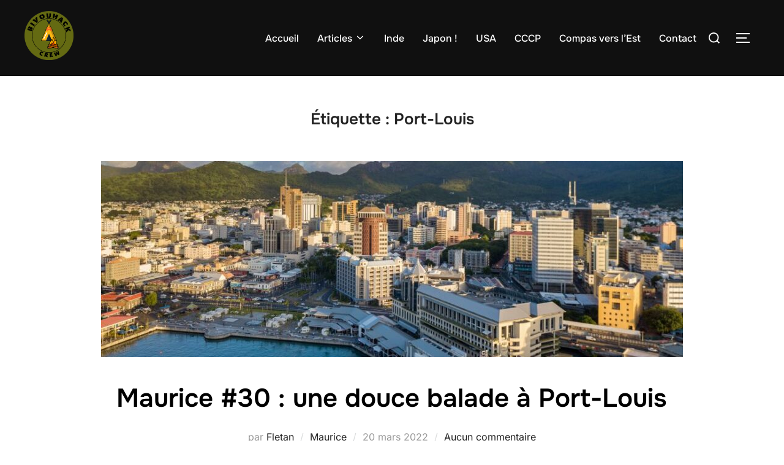

--- FILE ---
content_type: text/html; charset=UTF-8
request_url: https://bivouhack.fr/index.php/tag/port-louis/
body_size: 21446
content:
<!DOCTYPE html>
<html dir="ltr" lang="fr-FR" prefix="og: https://ogp.me/ns#" class="no-js">
<head>
	<meta charset="UTF-8" />
	<meta name="viewport" content="width=device-width, initial-scale=1" />
	<script>(function(html){html.className = html.className.replace(/\bno-js\b/,'js')})(document.documentElement);</script>
<title>Port-Louis - BivouHack Live</title>
	<style>img:is([sizes="auto" i], [sizes^="auto," i]) { contain-intrinsic-size: 3000px 1500px }</style>
	
		<!-- All in One SEO 4.9.0 - aioseo.com -->
	<meta name="robots" content="max-image-preview:large" />
	<link rel="canonical" href="https://bivouhack.fr/index.php/tag/port-louis/" />
	<meta name="generator" content="All in One SEO (AIOSEO) 4.9.0" />
		<script type="application/ld+json" class="aioseo-schema">
			{"@context":"https:\/\/schema.org","@graph":[{"@type":"BreadcrumbList","@id":"https:\/\/bivouhack.fr\/tag\/port-louis\/#breadcrumblist","itemListElement":[{"@type":"ListItem","@id":"https:\/\/bivouhack.fr#listItem","position":1,"name":"Accueil","item":"https:\/\/bivouhack.fr","nextItem":{"@type":"ListItem","@id":"https:\/\/bivouhack.fr\/index.php\/tag\/port-louis\/#listItem","name":"Port-Louis"}},{"@type":"ListItem","@id":"https:\/\/bivouhack.fr\/index.php\/tag\/port-louis\/#listItem","position":2,"name":"Port-Louis","previousItem":{"@type":"ListItem","@id":"https:\/\/bivouhack.fr#listItem","name":"Accueil"}}]},{"@type":"CollectionPage","@id":"https:\/\/bivouhack.fr\/tag\/port-louis\/#collectionpage","url":"https:\/\/bivouhack.fr\/tag\/port-louis\/","name":"Port-Louis - BivouHack Live","inLanguage":"fr-FR","isPartOf":{"@id":"https:\/\/bivouhack.fr\/#website"},"breadcrumb":{"@id":"https:\/\/bivouhack.fr\/tag\/port-louis\/#breadcrumblist"}},{"@type":"Organization","@id":"https:\/\/bivouhack.fr\/#organization","name":"BivouHack Crew","description":"Toute l'actualit\u00e9 du BivouHack","url":"https:\/\/bivouhack.fr\/","logo":{"@type":"ImageObject","url":"https:\/\/bivouhack.fr\/wp-content\/uploads\/2021\/08\/bivouhack_desaxe.png","@id":"https:\/\/bivouhack.fr\/tag\/port-louis\/#organizationLogo","width":3000,"height":3000,"caption":"logo_bivouhack"},"image":{"@id":"https:\/\/bivouhack.fr\/tag\/port-louis\/#organizationLogo"}},{"@type":"WebSite","@id":"https:\/\/bivouhack.fr\/#website","url":"https:\/\/bivouhack.fr\/","name":"BivouHack Live","description":"Toute l'actualit\u00e9 du BivouHack","inLanguage":"fr-FR","publisher":{"@id":"https:\/\/bivouhack.fr\/#organization"}}]}
		</script>
		<!-- All in One SEO -->

<script>
window.koko_analytics = {"url":"https:\/\/bivouhack.fr\/wp-admin\/admin-ajax.php?action=koko_analytics_collect","site_url":"https:\/\/bivouhack.fr","post_id":0,"path":"\/index.php\/tag\/port-louis\/","method":"none","use_cookie":false};
</script>
<link rel="alternate" type="application/rss+xml" title="BivouHack Live &raquo; Flux" href="https://bivouhack.fr/index.php/feed/" />
<link rel="alternate" type="application/rss+xml" title="BivouHack Live &raquo; Flux des commentaires" href="https://bivouhack.fr/index.php/comments/feed/" />
<link rel="alternate" type="application/rss+xml" title="BivouHack Live &raquo; Flux de l’étiquette Port-Louis" href="https://bivouhack.fr/index.php/tag/port-louis/feed/" />
<script>
window._wpemojiSettings = {"baseUrl":"https:\/\/s.w.org\/images\/core\/emoji\/16.0.1\/72x72\/","ext":".png","svgUrl":"https:\/\/s.w.org\/images\/core\/emoji\/16.0.1\/svg\/","svgExt":".svg","source":{"concatemoji":"https:\/\/bivouhack.fr\/wp-includes\/js\/wp-emoji-release.min.js?ver=6.8.3"}};
/*! This file is auto-generated */
!function(s,n){var o,i,e;function c(e){try{var t={supportTests:e,timestamp:(new Date).valueOf()};sessionStorage.setItem(o,JSON.stringify(t))}catch(e){}}function p(e,t,n){e.clearRect(0,0,e.canvas.width,e.canvas.height),e.fillText(t,0,0);var t=new Uint32Array(e.getImageData(0,0,e.canvas.width,e.canvas.height).data),a=(e.clearRect(0,0,e.canvas.width,e.canvas.height),e.fillText(n,0,0),new Uint32Array(e.getImageData(0,0,e.canvas.width,e.canvas.height).data));return t.every(function(e,t){return e===a[t]})}function u(e,t){e.clearRect(0,0,e.canvas.width,e.canvas.height),e.fillText(t,0,0);for(var n=e.getImageData(16,16,1,1),a=0;a<n.data.length;a++)if(0!==n.data[a])return!1;return!0}function f(e,t,n,a){switch(t){case"flag":return n(e,"\ud83c\udff3\ufe0f\u200d\u26a7\ufe0f","\ud83c\udff3\ufe0f\u200b\u26a7\ufe0f")?!1:!n(e,"\ud83c\udde8\ud83c\uddf6","\ud83c\udde8\u200b\ud83c\uddf6")&&!n(e,"\ud83c\udff4\udb40\udc67\udb40\udc62\udb40\udc65\udb40\udc6e\udb40\udc67\udb40\udc7f","\ud83c\udff4\u200b\udb40\udc67\u200b\udb40\udc62\u200b\udb40\udc65\u200b\udb40\udc6e\u200b\udb40\udc67\u200b\udb40\udc7f");case"emoji":return!a(e,"\ud83e\udedf")}return!1}function g(e,t,n,a){var r="undefined"!=typeof WorkerGlobalScope&&self instanceof WorkerGlobalScope?new OffscreenCanvas(300,150):s.createElement("canvas"),o=r.getContext("2d",{willReadFrequently:!0}),i=(o.textBaseline="top",o.font="600 32px Arial",{});return e.forEach(function(e){i[e]=t(o,e,n,a)}),i}function t(e){var t=s.createElement("script");t.src=e,t.defer=!0,s.head.appendChild(t)}"undefined"!=typeof Promise&&(o="wpEmojiSettingsSupports",i=["flag","emoji"],n.supports={everything:!0,everythingExceptFlag:!0},e=new Promise(function(e){s.addEventListener("DOMContentLoaded",e,{once:!0})}),new Promise(function(t){var n=function(){try{var e=JSON.parse(sessionStorage.getItem(o));if("object"==typeof e&&"number"==typeof e.timestamp&&(new Date).valueOf()<e.timestamp+604800&&"object"==typeof e.supportTests)return e.supportTests}catch(e){}return null}();if(!n){if("undefined"!=typeof Worker&&"undefined"!=typeof OffscreenCanvas&&"undefined"!=typeof URL&&URL.createObjectURL&&"undefined"!=typeof Blob)try{var e="postMessage("+g.toString()+"("+[JSON.stringify(i),f.toString(),p.toString(),u.toString()].join(",")+"));",a=new Blob([e],{type:"text/javascript"}),r=new Worker(URL.createObjectURL(a),{name:"wpTestEmojiSupports"});return void(r.onmessage=function(e){c(n=e.data),r.terminate(),t(n)})}catch(e){}c(n=g(i,f,p,u))}t(n)}).then(function(e){for(var t in e)n.supports[t]=e[t],n.supports.everything=n.supports.everything&&n.supports[t],"flag"!==t&&(n.supports.everythingExceptFlag=n.supports.everythingExceptFlag&&n.supports[t]);n.supports.everythingExceptFlag=n.supports.everythingExceptFlag&&!n.supports.flag,n.DOMReady=!1,n.readyCallback=function(){n.DOMReady=!0}}).then(function(){return e}).then(function(){var e;n.supports.everything||(n.readyCallback(),(e=n.source||{}).concatemoji?t(e.concatemoji):e.wpemoji&&e.twemoji&&(t(e.twemoji),t(e.wpemoji)))}))}((window,document),window._wpemojiSettings);
</script>

<style id='wp-emoji-styles-inline-css'>

	img.wp-smiley, img.emoji {
		display: inline !important;
		border: none !important;
		box-shadow: none !important;
		height: 1em !important;
		width: 1em !important;
		margin: 0 0.07em !important;
		vertical-align: -0.1em !important;
		background: none !important;
		padding: 0 !important;
	}
</style>
<link rel='stylesheet' id='wp-block-library-css' href='https://bivouhack.fr/wp-includes/css/dist/block-library/style.min.css?ver=6.8.3' media='all' />
<style id='wp-block-library-theme-inline-css'>
.wp-block-audio :where(figcaption){color:#555;font-size:13px;text-align:center}.is-dark-theme .wp-block-audio :where(figcaption){color:#ffffffa6}.wp-block-audio{margin:0 0 1em}.wp-block-code{border:1px solid #ccc;border-radius:4px;font-family:Menlo,Consolas,monaco,monospace;padding:.8em 1em}.wp-block-embed :where(figcaption){color:#555;font-size:13px;text-align:center}.is-dark-theme .wp-block-embed :where(figcaption){color:#ffffffa6}.wp-block-embed{margin:0 0 1em}.blocks-gallery-caption{color:#555;font-size:13px;text-align:center}.is-dark-theme .blocks-gallery-caption{color:#ffffffa6}:root :where(.wp-block-image figcaption){color:#555;font-size:13px;text-align:center}.is-dark-theme :root :where(.wp-block-image figcaption){color:#ffffffa6}.wp-block-image{margin:0 0 1em}.wp-block-pullquote{border-bottom:4px solid;border-top:4px solid;color:currentColor;margin-bottom:1.75em}.wp-block-pullquote cite,.wp-block-pullquote footer,.wp-block-pullquote__citation{color:currentColor;font-size:.8125em;font-style:normal;text-transform:uppercase}.wp-block-quote{border-left:.25em solid;margin:0 0 1.75em;padding-left:1em}.wp-block-quote cite,.wp-block-quote footer{color:currentColor;font-size:.8125em;font-style:normal;position:relative}.wp-block-quote:where(.has-text-align-right){border-left:none;border-right:.25em solid;padding-left:0;padding-right:1em}.wp-block-quote:where(.has-text-align-center){border:none;padding-left:0}.wp-block-quote.is-large,.wp-block-quote.is-style-large,.wp-block-quote:where(.is-style-plain){border:none}.wp-block-search .wp-block-search__label{font-weight:700}.wp-block-search__button{border:1px solid #ccc;padding:.375em .625em}:where(.wp-block-group.has-background){padding:1.25em 2.375em}.wp-block-separator.has-css-opacity{opacity:.4}.wp-block-separator{border:none;border-bottom:2px solid;margin-left:auto;margin-right:auto}.wp-block-separator.has-alpha-channel-opacity{opacity:1}.wp-block-separator:not(.is-style-wide):not(.is-style-dots){width:100px}.wp-block-separator.has-background:not(.is-style-dots){border-bottom:none;height:1px}.wp-block-separator.has-background:not(.is-style-wide):not(.is-style-dots){height:2px}.wp-block-table{margin:0 0 1em}.wp-block-table td,.wp-block-table th{word-break:normal}.wp-block-table :where(figcaption){color:#555;font-size:13px;text-align:center}.is-dark-theme .wp-block-table :where(figcaption){color:#ffffffa6}.wp-block-video :where(figcaption){color:#555;font-size:13px;text-align:center}.is-dark-theme .wp-block-video :where(figcaption){color:#ffffffa6}.wp-block-video{margin:0 0 1em}:root :where(.wp-block-template-part.has-background){margin-bottom:0;margin-top:0;padding:1.25em 2.375em}
</style>
<link rel='stylesheet' id='aioseo/css/src/vue/standalone/blocks/table-of-contents/global.scss-css' href='https://bivouhack.fr/wp-content/plugins/all-in-one-seo-pack/dist/Lite/assets/css/table-of-contents/global.e90f6d47.css?ver=4.9.0' media='all' />
<style id='safe-svg-svg-icon-style-inline-css'>
.safe-svg-cover{text-align:center}.safe-svg-cover .safe-svg-inside{display:inline-block;max-width:100%}.safe-svg-cover svg{fill:currentColor;height:100%;max-height:100%;max-width:100%;width:100%}

</style>
<link rel='stylesheet' id='mpp_gutenberg-css' href='https://bivouhack.fr/wp-content/plugins/metronet-profile-picture/dist/blocks.style.build.css?ver=2.6.3' media='all' />
<style id='global-styles-inline-css'>
:root{--wp--preset--aspect-ratio--square: 1;--wp--preset--aspect-ratio--4-3: 4/3;--wp--preset--aspect-ratio--3-4: 3/4;--wp--preset--aspect-ratio--3-2: 3/2;--wp--preset--aspect-ratio--2-3: 2/3;--wp--preset--aspect-ratio--16-9: 16/9;--wp--preset--aspect-ratio--9-16: 9/16;--wp--preset--color--black: #000000;--wp--preset--color--cyan-bluish-gray: #abb8c3;--wp--preset--color--white: #ffffff;--wp--preset--color--pale-pink: #f78da7;--wp--preset--color--vivid-red: #cf2e2e;--wp--preset--color--luminous-vivid-orange: #ff6900;--wp--preset--color--luminous-vivid-amber: #fcb900;--wp--preset--color--light-green-cyan: #7bdcb5;--wp--preset--color--vivid-green-cyan: #00d084;--wp--preset--color--pale-cyan-blue: #8ed1fc;--wp--preset--color--vivid-cyan-blue: #0693e3;--wp--preset--color--vivid-purple: #9b51e0;--wp--preset--color--primary: #101010;--wp--preset--color--secondary: #0bb4aa;--wp--preset--color--header-footer: #101010;--wp--preset--color--tertiary: #6C6C77;--wp--preset--color--lightgrey: #D9D9D9;--wp--preset--color--foreground: #000;--wp--preset--color--background: #f9fafd;--wp--preset--color--light-background: #ffffff;--wp--preset--gradient--vivid-cyan-blue-to-vivid-purple: linear-gradient(135deg,rgba(6,147,227,1) 0%,rgb(155,81,224) 100%);--wp--preset--gradient--light-green-cyan-to-vivid-green-cyan: linear-gradient(135deg,rgb(122,220,180) 0%,rgb(0,208,130) 100%);--wp--preset--gradient--luminous-vivid-amber-to-luminous-vivid-orange: linear-gradient(135deg,rgba(252,185,0,1) 0%,rgba(255,105,0,1) 100%);--wp--preset--gradient--luminous-vivid-orange-to-vivid-red: linear-gradient(135deg,rgba(255,105,0,1) 0%,rgb(207,46,46) 100%);--wp--preset--gradient--very-light-gray-to-cyan-bluish-gray: linear-gradient(135deg,rgb(238,238,238) 0%,rgb(169,184,195) 100%);--wp--preset--gradient--cool-to-warm-spectrum: linear-gradient(135deg,rgb(74,234,220) 0%,rgb(151,120,209) 20%,rgb(207,42,186) 40%,rgb(238,44,130) 60%,rgb(251,105,98) 80%,rgb(254,248,76) 100%);--wp--preset--gradient--blush-light-purple: linear-gradient(135deg,rgb(255,206,236) 0%,rgb(152,150,240) 100%);--wp--preset--gradient--blush-bordeaux: linear-gradient(135deg,rgb(254,205,165) 0%,rgb(254,45,45) 50%,rgb(107,0,62) 100%);--wp--preset--gradient--luminous-dusk: linear-gradient(135deg,rgb(255,203,112) 0%,rgb(199,81,192) 50%,rgb(65,88,208) 100%);--wp--preset--gradient--pale-ocean: linear-gradient(135deg,rgb(255,245,203) 0%,rgb(182,227,212) 50%,rgb(51,167,181) 100%);--wp--preset--gradient--electric-grass: linear-gradient(135deg,rgb(202,248,128) 0%,rgb(113,206,126) 100%);--wp--preset--gradient--midnight: linear-gradient(135deg,rgb(2,3,129) 0%,rgb(40,116,252) 100%);--wp--preset--gradient--black-primary: linear-gradient(180deg, var(--wp--preset--color--secondary) 0%, var(--wp--preset--color--secondary) 73%, var(--wp--preset--color--background) 73%, var(--wp--preset--color--background) 100%);--wp--preset--gradient--black-secondary: linear-gradient(135deg,rgba(0,0,0,1) 50%,var(--wp--preset--color--tertiary) 100%);--wp--preset--font-size--small: clamp(14px, 0.875rem + ((1vw - 3.2px) * 0.227), 16px);--wp--preset--font-size--medium: clamp(16px, 1rem + ((1vw - 3.2px) * 0.455), 20px);--wp--preset--font-size--large: clamp(22px, 1.375rem + ((1vw - 3.2px) * 1.591), 36px);--wp--preset--font-size--x-large: clamp(30px, 1.875rem + ((1vw - 3.2px) * 2.273), 50px);--wp--preset--font-size--x-small: clamp(14px, 0.875rem + ((1vw - 3.2px) * 1), 14px);--wp--preset--font-size--max-36: clamp(24px, 1.5rem + ((1vw - 3.2px) * 1.364), 36px);--wp--preset--font-size--max-48: clamp(26px, 1.625rem + ((1vw - 3.2px) * 2.5), 48px);--wp--preset--font-size--max-60: clamp(30px, 1.875rem + ((1vw - 3.2px) * 3.409), 60px);--wp--preset--font-size--max-72: clamp(38px, 2.375rem + ((1vw - 3.2px) * 3.864), 72px);--wp--preset--spacing--20: 0.44rem;--wp--preset--spacing--30: 0.67rem;--wp--preset--spacing--40: 1rem;--wp--preset--spacing--50: 1.5rem;--wp--preset--spacing--60: 2.25rem;--wp--preset--spacing--70: 3.38rem;--wp--preset--spacing--80: 5.06rem;--wp--preset--spacing--x-small: 20px;--wp--preset--spacing--small: 40px;--wp--preset--spacing--medium: 60px;--wp--preset--spacing--large: 80px;--wp--preset--spacing--x-large: 100px;--wp--preset--shadow--natural: 6px 6px 9px rgba(0, 0, 0, 0.2);--wp--preset--shadow--deep: 12px 12px 50px rgba(0, 0, 0, 0.4);--wp--preset--shadow--sharp: 6px 6px 0px rgba(0, 0, 0, 0.2);--wp--preset--shadow--outlined: 6px 6px 0px -3px rgba(255, 255, 255, 1), 6px 6px rgba(0, 0, 0, 1);--wp--preset--shadow--crisp: 6px 6px 0px rgba(0, 0, 0, 1);--wp--custom--font-weight--black: 900;--wp--custom--font-weight--bold: 700;--wp--custom--font-weight--extra-bold: 800;--wp--custom--font-weight--light: 300;--wp--custom--font-weight--medium: 500;--wp--custom--font-weight--regular: 400;--wp--custom--font-weight--semi-bold: 600;--wp--custom--line-height--body: 1.75;--wp--custom--line-height--heading: 1.1;--wp--custom--line-height--medium: 1.5;--wp--custom--line-height--one: 1;--wp--custom--spacing--outer: 30px;}:root { --wp--style--global--content-size: 950px;--wp--style--global--wide-size: 1200px; }:where(body) { margin: 0; }.wp-site-blocks { padding-top: var(--wp--style--root--padding-top); padding-bottom: var(--wp--style--root--padding-bottom); }.has-global-padding { padding-right: var(--wp--style--root--padding-right); padding-left: var(--wp--style--root--padding-left); }.has-global-padding > .alignfull { margin-right: calc(var(--wp--style--root--padding-right) * -1); margin-left: calc(var(--wp--style--root--padding-left) * -1); }.has-global-padding :where(:not(.alignfull.is-layout-flow) > .has-global-padding:not(.wp-block-block, .alignfull)) { padding-right: 0; padding-left: 0; }.has-global-padding :where(:not(.alignfull.is-layout-flow) > .has-global-padding:not(.wp-block-block, .alignfull)) > .alignfull { margin-left: 0; margin-right: 0; }.wp-site-blocks > .alignleft { float: left; margin-right: 2em; }.wp-site-blocks > .alignright { float: right; margin-left: 2em; }.wp-site-blocks > .aligncenter { justify-content: center; margin-left: auto; margin-right: auto; }:where(.wp-site-blocks) > * { margin-block-start: 20px; margin-block-end: 0; }:where(.wp-site-blocks) > :first-child { margin-block-start: 0; }:where(.wp-site-blocks) > :last-child { margin-block-end: 0; }:root { --wp--style--block-gap: 20px; }:root :where(.is-layout-flow) > :first-child{margin-block-start: 0;}:root :where(.is-layout-flow) > :last-child{margin-block-end: 0;}:root :where(.is-layout-flow) > *{margin-block-start: 20px;margin-block-end: 0;}:root :where(.is-layout-constrained) > :first-child{margin-block-start: 0;}:root :where(.is-layout-constrained) > :last-child{margin-block-end: 0;}:root :where(.is-layout-constrained) > *{margin-block-start: 20px;margin-block-end: 0;}:root :where(.is-layout-flex){gap: 20px;}:root :where(.is-layout-grid){gap: 20px;}.is-layout-flow > .alignleft{float: left;margin-inline-start: 0;margin-inline-end: 2em;}.is-layout-flow > .alignright{float: right;margin-inline-start: 2em;margin-inline-end: 0;}.is-layout-flow > .aligncenter{margin-left: auto !important;margin-right: auto !important;}.is-layout-constrained > .alignleft{float: left;margin-inline-start: 0;margin-inline-end: 2em;}.is-layout-constrained > .alignright{float: right;margin-inline-start: 2em;margin-inline-end: 0;}.is-layout-constrained > .aligncenter{margin-left: auto !important;margin-right: auto !important;}.is-layout-constrained > :where(:not(.alignleft):not(.alignright):not(.alignfull)){max-width: var(--wp--style--global--content-size);margin-left: auto !important;margin-right: auto !important;}.is-layout-constrained > .alignwide{max-width: var(--wp--style--global--wide-size);}body .is-layout-flex{display: flex;}.is-layout-flex{flex-wrap: wrap;align-items: center;}.is-layout-flex > :is(*, div){margin: 0;}body .is-layout-grid{display: grid;}.is-layout-grid > :is(*, div){margin: 0;}body{font-size: var(--wp--preset--font-size--small);font-weight: var(--wp--custom--font-weight--regular);line-height: var(--wp--custom--line-height--body);--wp--style--root--padding-top: 0px;--wp--style--root--padding-right: 0px;--wp--style--root--padding-bottom: 0px;--wp--style--root--padding-left: 0px;}a:where(:not(.wp-element-button)){color: var(--wp--preset--color--primary);text-decoration: underline;}:root :where(.wp-element-button, .wp-block-button__link){background-color: #32373c;border-radius: 0;border-width: 0;color: #fff;font-family: inherit;font-size: inherit;line-height: inherit;padding-top: 10px;padding-right: 25px;padding-bottom: 10px;padding-left: 25px;text-decoration: none;}.has-black-color{color: var(--wp--preset--color--black) !important;}.has-cyan-bluish-gray-color{color: var(--wp--preset--color--cyan-bluish-gray) !important;}.has-white-color{color: var(--wp--preset--color--white) !important;}.has-pale-pink-color{color: var(--wp--preset--color--pale-pink) !important;}.has-vivid-red-color{color: var(--wp--preset--color--vivid-red) !important;}.has-luminous-vivid-orange-color{color: var(--wp--preset--color--luminous-vivid-orange) !important;}.has-luminous-vivid-amber-color{color: var(--wp--preset--color--luminous-vivid-amber) !important;}.has-light-green-cyan-color{color: var(--wp--preset--color--light-green-cyan) !important;}.has-vivid-green-cyan-color{color: var(--wp--preset--color--vivid-green-cyan) !important;}.has-pale-cyan-blue-color{color: var(--wp--preset--color--pale-cyan-blue) !important;}.has-vivid-cyan-blue-color{color: var(--wp--preset--color--vivid-cyan-blue) !important;}.has-vivid-purple-color{color: var(--wp--preset--color--vivid-purple) !important;}.has-primary-color{color: var(--wp--preset--color--primary) !important;}.has-secondary-color{color: var(--wp--preset--color--secondary) !important;}.has-header-footer-color{color: var(--wp--preset--color--header-footer) !important;}.has-tertiary-color{color: var(--wp--preset--color--tertiary) !important;}.has-lightgrey-color{color: var(--wp--preset--color--lightgrey) !important;}.has-foreground-color{color: var(--wp--preset--color--foreground) !important;}.has-background-color{color: var(--wp--preset--color--background) !important;}.has-light-background-color{color: var(--wp--preset--color--light-background) !important;}.has-black-background-color{background-color: var(--wp--preset--color--black) !important;}.has-cyan-bluish-gray-background-color{background-color: var(--wp--preset--color--cyan-bluish-gray) !important;}.has-white-background-color{background-color: var(--wp--preset--color--white) !important;}.has-pale-pink-background-color{background-color: var(--wp--preset--color--pale-pink) !important;}.has-vivid-red-background-color{background-color: var(--wp--preset--color--vivid-red) !important;}.has-luminous-vivid-orange-background-color{background-color: var(--wp--preset--color--luminous-vivid-orange) !important;}.has-luminous-vivid-amber-background-color{background-color: var(--wp--preset--color--luminous-vivid-amber) !important;}.has-light-green-cyan-background-color{background-color: var(--wp--preset--color--light-green-cyan) !important;}.has-vivid-green-cyan-background-color{background-color: var(--wp--preset--color--vivid-green-cyan) !important;}.has-pale-cyan-blue-background-color{background-color: var(--wp--preset--color--pale-cyan-blue) !important;}.has-vivid-cyan-blue-background-color{background-color: var(--wp--preset--color--vivid-cyan-blue) !important;}.has-vivid-purple-background-color{background-color: var(--wp--preset--color--vivid-purple) !important;}.has-primary-background-color{background-color: var(--wp--preset--color--primary) !important;}.has-secondary-background-color{background-color: var(--wp--preset--color--secondary) !important;}.has-header-footer-background-color{background-color: var(--wp--preset--color--header-footer) !important;}.has-tertiary-background-color{background-color: var(--wp--preset--color--tertiary) !important;}.has-lightgrey-background-color{background-color: var(--wp--preset--color--lightgrey) !important;}.has-foreground-background-color{background-color: var(--wp--preset--color--foreground) !important;}.has-background-background-color{background-color: var(--wp--preset--color--background) !important;}.has-light-background-background-color{background-color: var(--wp--preset--color--light-background) !important;}.has-black-border-color{border-color: var(--wp--preset--color--black) !important;}.has-cyan-bluish-gray-border-color{border-color: var(--wp--preset--color--cyan-bluish-gray) !important;}.has-white-border-color{border-color: var(--wp--preset--color--white) !important;}.has-pale-pink-border-color{border-color: var(--wp--preset--color--pale-pink) !important;}.has-vivid-red-border-color{border-color: var(--wp--preset--color--vivid-red) !important;}.has-luminous-vivid-orange-border-color{border-color: var(--wp--preset--color--luminous-vivid-orange) !important;}.has-luminous-vivid-amber-border-color{border-color: var(--wp--preset--color--luminous-vivid-amber) !important;}.has-light-green-cyan-border-color{border-color: var(--wp--preset--color--light-green-cyan) !important;}.has-vivid-green-cyan-border-color{border-color: var(--wp--preset--color--vivid-green-cyan) !important;}.has-pale-cyan-blue-border-color{border-color: var(--wp--preset--color--pale-cyan-blue) !important;}.has-vivid-cyan-blue-border-color{border-color: var(--wp--preset--color--vivid-cyan-blue) !important;}.has-vivid-purple-border-color{border-color: var(--wp--preset--color--vivid-purple) !important;}.has-primary-border-color{border-color: var(--wp--preset--color--primary) !important;}.has-secondary-border-color{border-color: var(--wp--preset--color--secondary) !important;}.has-header-footer-border-color{border-color: var(--wp--preset--color--header-footer) !important;}.has-tertiary-border-color{border-color: var(--wp--preset--color--tertiary) !important;}.has-lightgrey-border-color{border-color: var(--wp--preset--color--lightgrey) !important;}.has-foreground-border-color{border-color: var(--wp--preset--color--foreground) !important;}.has-background-border-color{border-color: var(--wp--preset--color--background) !important;}.has-light-background-border-color{border-color: var(--wp--preset--color--light-background) !important;}.has-vivid-cyan-blue-to-vivid-purple-gradient-background{background: var(--wp--preset--gradient--vivid-cyan-blue-to-vivid-purple) !important;}.has-light-green-cyan-to-vivid-green-cyan-gradient-background{background: var(--wp--preset--gradient--light-green-cyan-to-vivid-green-cyan) !important;}.has-luminous-vivid-amber-to-luminous-vivid-orange-gradient-background{background: var(--wp--preset--gradient--luminous-vivid-amber-to-luminous-vivid-orange) !important;}.has-luminous-vivid-orange-to-vivid-red-gradient-background{background: var(--wp--preset--gradient--luminous-vivid-orange-to-vivid-red) !important;}.has-very-light-gray-to-cyan-bluish-gray-gradient-background{background: var(--wp--preset--gradient--very-light-gray-to-cyan-bluish-gray) !important;}.has-cool-to-warm-spectrum-gradient-background{background: var(--wp--preset--gradient--cool-to-warm-spectrum) !important;}.has-blush-light-purple-gradient-background{background: var(--wp--preset--gradient--blush-light-purple) !important;}.has-blush-bordeaux-gradient-background{background: var(--wp--preset--gradient--blush-bordeaux) !important;}.has-luminous-dusk-gradient-background{background: var(--wp--preset--gradient--luminous-dusk) !important;}.has-pale-ocean-gradient-background{background: var(--wp--preset--gradient--pale-ocean) !important;}.has-electric-grass-gradient-background{background: var(--wp--preset--gradient--electric-grass) !important;}.has-midnight-gradient-background{background: var(--wp--preset--gradient--midnight) !important;}.has-black-primary-gradient-background{background: var(--wp--preset--gradient--black-primary) !important;}.has-black-secondary-gradient-background{background: var(--wp--preset--gradient--black-secondary) !important;}.has-small-font-size{font-size: var(--wp--preset--font-size--small) !important;}.has-medium-font-size{font-size: var(--wp--preset--font-size--medium) !important;}.has-large-font-size{font-size: var(--wp--preset--font-size--large) !important;}.has-x-large-font-size{font-size: var(--wp--preset--font-size--x-large) !important;}.has-x-small-font-size{font-size: var(--wp--preset--font-size--x-small) !important;}.has-max-36-font-size{font-size: var(--wp--preset--font-size--max-36) !important;}.has-max-48-font-size{font-size: var(--wp--preset--font-size--max-48) !important;}.has-max-60-font-size{font-size: var(--wp--preset--font-size--max-60) !important;}.has-max-72-font-size{font-size: var(--wp--preset--font-size--max-72) !important;}
:root :where(.wp-block-button .wp-block-button__link){background-color: var(--wp--preset--color--primary);}
:root :where(.wp-block-columns){border-radius: 4px;border-width: 0;margin-bottom: 0px;}
:root :where(.wp-block-pullquote){font-size: clamp(0.984em, 0.984rem + ((1vw - 0.2em) * 0.938), 1.5em);line-height: 1.6;}
:root :where(.wp-block-buttons-is-layout-flow) > :first-child{margin-block-start: 0;}:root :where(.wp-block-buttons-is-layout-flow) > :last-child{margin-block-end: 0;}:root :where(.wp-block-buttons-is-layout-flow) > *{margin-block-start: 10px;margin-block-end: 0;}:root :where(.wp-block-buttons-is-layout-constrained) > :first-child{margin-block-start: 0;}:root :where(.wp-block-buttons-is-layout-constrained) > :last-child{margin-block-end: 0;}:root :where(.wp-block-buttons-is-layout-constrained) > *{margin-block-start: 10px;margin-block-end: 0;}:root :where(.wp-block-buttons-is-layout-flex){gap: 10px;}:root :where(.wp-block-buttons-is-layout-grid){gap: 10px;}
:root :where(.wp-block-column){border-radius: 4px;border-width: 0;margin-bottom: 0px;}
:root :where(.wp-block-cover){padding-top: 30px;padding-right: 30px;padding-bottom: 30px;padding-left: 30px;}
:root :where(.wp-block-group){padding: 0px;}
:root :where(.wp-block-spacer){margin-top: 0 !important;}
</style>
<link rel='stylesheet' id='osm-map-css-css' href='https://bivouhack.fr/wp-content/plugins/osm/css/osm_map.css?ver=6.8.3' media='all' />
<link rel='stylesheet' id='osm-ol3-css-css' href='https://bivouhack.fr/wp-content/plugins/osm/js/OL/7.1.0/ol.css?ver=6.8.3' media='all' />
<link rel='stylesheet' id='osm-ol3-ext-css-css' href='https://bivouhack.fr/wp-content/plugins/osm/css/osm_map_v3.css?ver=6.8.3' media='all' />
<link rel='stylesheet' id='inspiro-google-fonts-css' href='https://bivouhack.fr/wp-content/fonts/c08bce800c4f5f2b001e855911c7ae09.css?ver=2.1.6' media='all' />
<link rel='stylesheet' id='inspiro-style-css' href='https://bivouhack.fr/wp-content/themes/inspiro/assets/css/minified/style.min.css?ver=2.1.6' media='all' />
<style id='inspiro-style-inline-css'>
body, button, input, select, textarea {
font-family: 'Inter', sans-serif;
font-weight: 400;
}
@media screen and (min-width: 782px) {
body, button, input, select, textarea {
font-size: 16px;
line-height: 1.8;
} }
body:not(.wp-custom-logo) a.custom-logo-text {
font-family: 'Onest', sans-serif;
font-weight: 700;
text-transform: uppercase;
}
@media screen and (min-width: 782px) {
body:not(.wp-custom-logo) a.custom-logo-text {
font-size: 26px;
line-height: 1.8;
} }
h1, h2, h3, h4, h5, h6, .home.blog .entry-title, .page .entry-title, .page-title, #comments>h3, #respond>h3, .wp-block-button a, .entry-footer {
font-family: 'Onest', sans-serif;
font-weight: 600;
line-height: 1.4;
}
.home.blog .entry-title, .single .entry-title, .single .entry-cover-image .entry-header .entry-title {
font-size: 24px;
font-weight: 600;
line-height: 1.4;
}
@media screen and (min-width: 641px) and (max-width: 1024px) {
.home.blog .entry-title, .single .entry-title, .single .entry-cover-image .entry-header .entry-title {
font-size: 32px;
} }
@media screen and (min-width: 1025px) {
.home.blog .entry-title, .single .entry-title, .single .entry-cover-image .entry-header .entry-title {
font-size: 45px;
} }
.page .entry-title, .page-title, .page .entry-cover-image .entry-header .entry-title {
font-size: 24px;
font-weight: 600;
line-height: 1.4;
text-align: left;
}
@media screen and (min-width: 641px) and (max-width: 1024px) {
.page .entry-title, .page-title, .page .entry-cover-image .entry-header .entry-title {
font-size: 32px;
} }
@media screen and (min-width: 1025px) {
.page .entry-title, .page-title, .page .entry-cover-image .entry-header .entry-title {
font-size: 45px;
} }
.entry-content h1, .widget-area h1, h1:not(.entry-title):not(.page-title):not(.site-title) {
font-size: 24px;
font-weight: 600;
line-height: 1.4;
}
@media screen and (min-width: 641px) and (max-width: 1024px) {
.entry-content h1, .widget-area h1, h1:not(.entry-title):not(.page-title):not(.site-title) {
font-size: 32px;
} }
@media screen and (min-width: 1025px) {
.entry-content h1, .widget-area h1, h1:not(.entry-title):not(.page-title):not(.site-title) {
font-size: 45px;
} }
.entry-content h2, .page-content h2, .comment-content h2 {
font-size: 30px;
font-weight: 600;
line-height: 1.4;
}
.entry-content h3, .page-content h3, .comment-content h3 {
font-size: 24px;
font-weight: 600;
line-height: 1.4;
}
.entry-content h4, .page-content h4, .comment-content h4 {
font-size: 16px;
font-weight: 600;
line-height: 1.4;
}
.entry-content h5, .page-content h5, .comment-content h5 {
font-size: 14px;
font-weight: 600;
line-height: 1.4;
}
.entry-content h6, .page-content h6, .comment-content h6 {
font-size: 13px;
font-weight: 600;
line-height: 1.4;
}
.site-title {
font-family: 'Inter', sans-serif;
font-weight: 700;
line-height: 1.25;
}
@media screen and (min-width: 782px) {
.site-title {
font-size: 80px;
} }
.site-description {
font-family: 'Inter', sans-serif;
line-height: 1.8;
}
@media screen and (min-width: 782px) {
.site-description {
font-size: 20px;
} }
.custom-header-button {
font-family: 'Inter', sans-serif;
line-height: 1.8;
}
@media screen and (min-width: 782px) {
.custom-header-button {
font-size: 16px;
} }
.navbar-nav a {
font-family: 'Onest', sans-serif;
font-weight: 500;
line-height: 1.8;
}
@media screen and (min-width: 782px) {
.navbar-nav a {
font-size: 16px;
} }
@media screen and (max-width: 64em) {
.navbar-nav li a {
font-family: 'Onest', sans-serif;
font-size: 16px;
font-weight: 600;
text-transform: uppercase;
line-height: 1.8;
} }


		:root {
			--container-width: 1200px;
			--container-width-narrow: 950px;
			--container-padding: 30px;
		}
		
		/* Dynamic responsive padding media queries */
		@media (max-width: 1260px) {
			.wrap,
			.inner-wrap,
			.page .entry-content,
			.page:not(.inspiro-front-page) .entry-footer,
			.single .entry-wrapper,
			.single.has-sidebar.page-layout-sidebar-right .entry-header .inner-wrap,
			.wp-block-group > .wp-block-group__inner-container {
				padding-left: 30px;
				padding-right: 30px;
			}
		}
		
		@media (max-width: 1010px) {
			.single .entry-header .inner-wrap,
			.single .entry-content,
			.single .entry-footer,
			#comments {
				padding-left: 30px;
				padding-right: 30px;
			}
		}
		
</style>
<link rel='stylesheet' id='slb_core-css' href='https://bivouhack.fr/wp-content/plugins/simple-lightbox/client/css/app.css?ver=2.9.4' media='all' />
<script src="https://bivouhack.fr/wp-includes/js/jquery/jquery.min.js?ver=3.7.1" id="jquery-core-js"></script>
<script src="https://bivouhack.fr/wp-includes/js/jquery/jquery-migrate.min.js?ver=3.4.1" id="jquery-migrate-js"></script>
<script src="https://bivouhack.fr/wp-content/plugins/osm/js/OL/2.13.1/OpenLayers.js?ver=6.8.3" id="osm-ol-library-js"></script>
<script src="https://bivouhack.fr/wp-content/plugins/osm/js/OSM/openlayers/OpenStreetMap.js?ver=6.8.3" id="osm-osm-library-js"></script>
<script src="https://bivouhack.fr/wp-content/plugins/osm/js/OSeaM/harbours.js?ver=6.8.3" id="osm-harbours-library-js"></script>
<script src="https://bivouhack.fr/wp-content/plugins/osm/js/OSeaM/map_utils.js?ver=6.8.3" id="osm-map-utils-library-js"></script>
<script src="https://bivouhack.fr/wp-content/plugins/osm/js/OSeaM/utilities.js?ver=6.8.3" id="osm-utilities-library-js"></script>
<script src="https://bivouhack.fr/wp-content/plugins/osm/js/osm-plugin-lib.js?ver=6.8.3" id="OsmScript-js"></script>
<script src="https://bivouhack.fr/wp-content/plugins/osm/js/polyfill/v2/polyfill.min.js?features=requestAnimationFrame%2CElement.prototype.classList%2CURL&amp;ver=6.8.3" id="osm-polyfill-js"></script>
<script src="https://bivouhack.fr/wp-content/plugins/osm/js/OL/7.1.0/ol.js?ver=6.8.3" id="osm-ol3-library-js"></script>
<script src="https://bivouhack.fr/wp-content/plugins/osm/js/osm-v3-plugin-lib.js?ver=6.8.3" id="osm-ol3-ext-library-js"></script>
<script src="https://bivouhack.fr/wp-content/plugins/osm/js/osm-metabox-events.js?ver=6.8.3" id="osm-ol3-metabox-events-js"></script>
<script src="https://bivouhack.fr/wp-content/plugins/osm/js/osm-startup-lib.js?ver=6.8.3" id="osm-map-startup-js"></script>
<link rel="https://api.w.org/" href="https://bivouhack.fr/index.php/wp-json/" /><link rel="alternate" title="JSON" type="application/json" href="https://bivouhack.fr/index.php/wp-json/wp/v2/tags/89" /><link rel="EditURI" type="application/rsd+xml" title="RSD" href="https://bivouhack.fr/xmlrpc.php?rsd" />
<meta name="generator" content="WordPress 6.8.3" />
<style></style><script type="text/javascript"> 

/**  all layers have to be in this global array - in further process each map will have something like vectorM[map_ol3js_n][layer_n] */
var vectorM = [[]];


/** put translations from PHP/mo to JavaScript */
var translations = [];

/** global GET-Parameters */
var HTTP_GET_VARS = [];

</script><!-- OSM plugin V6.1.9: did not add geo meta tags. --> 
			<style type="text/css" id="custom-theme-colors" data-hex="#0bb4aa" data-palette="default" data-scheme="light">
				
/**
 * Inspiro Lite: Palette Color Scheme
 */

:root {
    --inspiro-primary-color: #0bb4aa;
    --inspiro-secondary-color: #5ec5bd;
    --inspiro-tertiary-color: #37746F;
    --inspiro-accent-color: #0bb4aa;
}

body {
    --wp--preset--color--secondary: #0bb4aa;
}
			</style>
			<noscript><style>.lazyload[data-src]{display:none !important;}</style></noscript><style>.lazyload{background-image:none !important;}.lazyload:before{background-image:none !important;}</style>		<style id="inspiro-custom-header-styles">
						.site-title a,
			.colors-dark .site-title a,
			.site-title a,
			body.has-header-image .site-title a,
			body.has-header-video .site-title a,
			body.has-header-image.colors-dark .site-title a,
			body.has-header-video.colors-dark .site-title a,
			body.has-header-image .site-title a,
			body.has-header-video .site-title a,
			.site-description,
			.colors-dark .site-description,
			.site-description,
			body.has-header-image .site-description,
			body.has-header-video .site-description,
			body.has-header-image.colors-dark .site-description,
			body.has-header-video.colors-dark .site-description,
			body.has-header-image .site-description,
			body.has-header-video .site-description {
				color: #fff;
			}

			
						.custom-header-button {
				color: #ffffff;
				border-color: #ffffff;
			}

			
						.custom-header-button:hover {
				color: #ffffff;
			}

			
			
			
			
						.headroom--not-top .navbar,
			.has-header-image.home.blog .headroom--not-top .navbar,
			.has-header-image.inspiro-front-page .headroom--not-top .navbar,
			.has-header-video.home.blog .headroom--not-top .navbar,
			.has-header-video.inspiro-front-page .headroom--not-top .navbar {
				background-color: rgba(0,0,0,0.9);
			}

			
			
            
            
			
			
						a.custom-logo-text:hover {
				color: #ffffff;
			}

			
			

			/* hero section */
						#scroll-to-content:before {
				border-color: #fff;
			}

			
						.has-header-image .custom-header-media:before {
				background-image: linear-gradient(to bottom,
				rgba(0, 0, 0, 0.3) 0%,
				rgba(0, 0, 0, 0.5) 100%);

				/*background-image: linear-gradient(to bottom, rgba(0, 0, 0, .7) 0%, rgba(0, 0, 0, 0.5) 100%)*/
			}


			

			/* content */
			
			
			

			/* sidebar */
			
			
			
			

			/* footer */
			
			
			

			/* general */
			
			
			
			
			
			
			
			
			
			
					</style>
		<link rel="icon" href="https://bivouhack.fr/wp-content/uploads/2021/08/icon1.png" sizes="32x32" />
<link rel="icon" href="https://bivouhack.fr/wp-content/uploads/2021/08/icon1.png" sizes="192x192" />
<link rel="apple-touch-icon" href="https://bivouhack.fr/wp-content/uploads/2021/08/icon1.png" />
<meta name="msapplication-TileImage" content="https://bivouhack.fr/wp-content/uploads/2021/08/icon1.png" />
		<style id="wp-custom-css">
			.wp-block-pullquote blockquote { padding: 1px !important;
}
.designed-by, #footer-copy .wpzoom, #footer .wpzoom, .site-info .designed-by, .site-info p.right, .footer-info .designed, .site-info .copyright span:nth-child(2) { display: none; }		</style>
		
</head>

<body class="archive tag tag-port-louis tag-89 wp-custom-logo wp-embed-responsive wp-theme-inspiro group-blog hfeed inspiro--with-page-nav post-display-content-excerpt colors-light">

<aside id="side-nav" class="side-nav" tabindex="-1">
	<div class="side-nav__scrollable-container">
		<div class="side-nav__wrap">
			<div class="side-nav__close-button">
				<button type="button" class="navbar-toggle">
					<span class="screen-reader-text">Afficher/masquer la navigation</span>
					<span class="icon-bar"></span>
					<span class="icon-bar"></span>
					<span class="icon-bar"></span>
				</button>
			</div>
							<nav class="mobile-menu-wrapper" aria-label="Menu mobile" role="navigation">
					<ul id="menu-menu-principal" class="nav navbar-nav"><li id="menu-item-198" class="menu-item menu-item-type-custom menu-item-object-custom menu-item-home menu-item-198"><a href="https://bivouhack.fr">Accueil</a></li>
<li id="menu-item-6160" class="menu-item menu-item-type-post_type menu-item-object-page current_page_parent menu-item-has-children menu-item-6160"><a href="https://bivouhack.fr/index.php/articles/">Articles<svg class="svg-icon svg-icon-angle-down" aria-hidden="true" role="img" focusable="false" xmlns="https://www.w3.org/2000/svg" width="21" height="32" viewBox="0 0 21 32"><path d="M19.196 13.143q0 0.232-0.179 0.411l-8.321 8.321q-0.179 0.179-0.411 0.179t-0.411-0.179l-8.321-8.321q-0.179-0.179-0.179-0.411t0.179-0.411l0.893-0.893q0.179-0.179 0.411-0.179t0.411 0.179l7.018 7.018 7.018-7.018q0.179-0.179 0.411-0.179t0.411 0.179l0.893 0.893q0.179 0.179 0.179 0.411z"></path></svg></a>
<ul class="sub-menu">
	<li id="menu-item-13334" class="menu-item menu-item-type-post_type menu-item-object-page menu-item-13334"><a href="https://bivouhack.fr/index.php/bahnreise-en-vadrouille-en-train-direction-berlin/">Bahnreise : vadrouille en train direction Berlin</a></li>
	<li id="menu-item-6728" class="menu-item menu-item-type-post_type menu-item-object-page menu-item-6728"><a href="https://bivouhack.fr/index.php/las-americas/">Las Américas</a></li>
	<li id="menu-item-11608" class="menu-item menu-item-type-taxonomy menu-item-object-category menu-item-11608"><a href="https://bivouhack.fr/index.php/category/transpyr/">TransPyr</a></li>
	<li id="menu-item-11612" class="menu-item menu-item-type-post_type menu-item-object-page menu-item-11612"><a href="https://bivouhack.fr/index.php/marty-en-coree/">Marty en Corée</a></li>
	<li id="menu-item-6727" class="menu-item menu-item-type-post_type menu-item-object-page menu-item-6727"><a href="https://bivouhack.fr/index.php/bolivouhack/">Bolivouhack</a></li>
	<li id="menu-item-4694" class="menu-item menu-item-type-taxonomy menu-item-object-category menu-item-4694"><a href="https://bivouhack.fr/index.php/category/autres/cancrelat-raconte-sa-vie-autres/">Lyon et environs</a></li>
	<li id="menu-item-9489" class="menu-item menu-item-type-post_type menu-item-object-page menu-item-9489"><a href="https://bivouhack.fr/index.php/kot-moris/">Kot Moris</a></li>
	<li id="menu-item-9477" class="menu-item menu-item-type-post_type menu-item-object-page menu-item-9477"><a href="https://bivouhack.fr/index.php/osterreich-vs-scomion/">Österreich vs Scomion</a></li>
	<li id="menu-item-10445" class="menu-item menu-item-type-custom menu-item-object-custom menu-item-10445"><a target="_blank" href="https://thyezshanghai.pernetmugnier.fr/">Thyez Shanghai Podcast</a></li>
	<li id="menu-item-1587" class="menu-item menu-item-type-taxonomy menu-item-object-category menu-item-1587"><a href="https://bivouhack.fr/index.php/category/autres/">En vrac</a></li>
	<li id="menu-item-10525" class="menu-item menu-item-type-taxonomy menu-item-object-category menu-item-10525"><a href="https://bivouhack.fr/index.php/category/offshore/">Flétan off</a></li>
</ul>
</li>
<li id="menu-item-11861" class="menu-item menu-item-type-post_type menu-item-object-page menu-item-11861"><a href="https://bivouhack.fr/index.php/inde-2/">Inde</a></li>
<li id="menu-item-10457" class="menu-item menu-item-type-post_type menu-item-object-page menu-item-10457"><a href="https://bivouhack.fr/index.php/japon/">Japon !</a></li>
<li id="menu-item-10468" class="menu-item menu-item-type-post_type menu-item-object-page menu-item-10468"><a href="https://bivouhack.fr/index.php/usa/">USA</a></li>
<li id="menu-item-8991" class="menu-item menu-item-type-post_type menu-item-object-page menu-item-8991"><a href="https://bivouhack.fr/index.php/pamir/">CCCP</a></li>
<li id="menu-item-13011" class="menu-item menu-item-type-post_type menu-item-object-page menu-item-13011"><a href="https://bivouhack.fr/index.php/compas-vers-lest/">Compas vers l’Est</a></li>
<li id="menu-item-27" class="menu-item menu-item-type-post_type menu-item-object-page menu-item-27"><a href="https://bivouhack.fr/index.php/contact/">Contact</a></li>
</ul>				</nav>
						<div id="block-2" class="widget widget_block widget_search"><form role="search" method="get" action="https://bivouhack.fr/" class="wp-block-search__button-outside wp-block-search__text-button wp-block-search"    ><label class="wp-block-search__label" for="wp-block-search__input-1" >Rechercher</label><div class="wp-block-search__inside-wrapper " ><input class="wp-block-search__input" id="wp-block-search__input-1" placeholder="" value="" type="search" name="s" required /><button aria-label="Rechercher" class="wp-block-search__button wp-element-button" type="submit" >Rechercher</button></div></form><div class="clear"></div></div><div id="block-3" class="widget widget_block">
<div class="wp-block-group is-layout-flow wp-block-group-is-layout-flow"><div class="logged-out wp-block-loginout"><a href="https://bivouhack.fr/wp-login.php?redirect_to=https%3A%2F%2Fbivouhack.fr%2Findex.php%2Ftag%2Fport-louis%2F">Connexion</a></div>


<h2 class="wp-block-heading">Le grimoire du bivouhack</h2>



<p>Base de connaissance partagée entre bivouackeurs</p>



<div class="wp-block-buttons is-layout-flex wp-block-buttons-is-layout-flex">
<div class="wp-block-button"><a class="wp-block-button__link wp-element-button" href="http://wiki.mon-nuage.org">✏️ Contribuer</a></div>



<div class="wp-block-button"><a class="wp-block-button__link wp-element-button" href="https://wiki.mon-nuage.org/share/1xotMzx9rd8c">Lecture seule</a></div>
</div>



<h2 class="wp-block-heading">Articles récents</h2>


<ul class="wp-block-latest-posts__list wp-block-latest-posts"><li><a class="wp-block-latest-posts__post-title" href="https://bivouhack.fr/index.php/2025/11/25/guide-pour-une-traversee-du-vercors-aux-petits-oignons/">Guide pour une Traversée du Vercors aux petits oignons</a></li>
<li><a class="wp-block-latest-posts__post-title" href="https://bivouhack.fr/index.php/2025/11/10/comment-se-faire-des-amis-big-nerd-edition/">Comment se faire des amis : big nerd edition</a></li>
<li><a class="wp-block-latest-posts__post-title" href="https://bivouhack.fr/index.php/2025/10/23/bahnreise-5-un-piaf-au-pays-des/">Protégé : Bahnreise #6 : Un piaf au pays des vélos et du pétrole</a></li>
<li><a class="wp-block-latest-posts__post-title" href="https://bivouhack.fr/index.php/2025/10/22/bahnreise-4/">Protégé : Bahnreise #5 : Escale militante à Bruxelles</a></li>
<li><a class="wp-block-latest-posts__post-title" href="https://bivouhack.fr/index.php/2025/10/18/bahnreise-3-paysans-du-chnord-et-concours-hippique/">Protégé : Bahnreise #4 : Paysans du ch&rsquo;nord et concours hippique</a></li>
</ul></div>
<div class="clear"></div></div><div id="block-4" class="widget widget_block"><div class="wp-block-group is-layout-flow wp-block-group-is-layout-flow"><h2 class="wp-block-heading">Commentaires récents</h2><ol class="wp-block-latest-comments"><li class="wp-block-latest-comments__comment"><article><footer class="wp-block-latest-comments__comment-meta"><a class="wp-block-latest-comments__comment-author" href="https://bivouhack.fr/index.php/author/piouaille/">Moineau</a> sur <a class="wp-block-latest-comments__comment-link" href="https://bivouhack.fr/index.php/2025/10/18/bahnreise-3-paysans-du-chnord-et-concours-hippique/#comment-500">Protégé : Bahnreise #4 : Paysans du ch&rsquo;nord et concours hippique</a></footer></article></li><li class="wp-block-latest-comments__comment"><article><footer class="wp-block-latest-comments__comment-meta"><a class="wp-block-latest-comments__comment-author" href="https://bivouhack.fr/index.php/author/asticot/">Asticot</a> sur <a class="wp-block-latest-comments__comment-link" href="https://bivouhack.fr/index.php/2025/06/24/jeune-a-la-salette-5/#comment-495">Jeûne à la salette #5</a></footer></article></li><li class="wp-block-latest-comments__comment"><article><footer class="wp-block-latest-comments__comment-meta"><span class="wp-block-latest-comments__comment-author">Cancrelat</span> sur <a class="wp-block-latest-comments__comment-link" href="https://bivouhack.fr/index.php/2025/08/06/bahnreise-2-escale-chez-les-ancetres/#comment-492">Protégé : Bahnreise #2 : Le moineau débarque chez les ancêtres</a></footer></article></li><li class="wp-block-latest-comments__comment"><article><footer class="wp-block-latest-comments__comment-meta"><a class="wp-block-latest-comments__comment-author" href="https://bivouhack.fr/index.php/author/piouaille/">Moineau</a> sur <a class="wp-block-latest-comments__comment-link" href="https://bivouhack.fr/index.php/2025/06/24/jeune-a-la-salette-5/#comment-491">Jeûne à la salette #5</a></footer></article></li><li class="wp-block-latest-comments__comment"><article><footer class="wp-block-latest-comments__comment-meta"><a class="wp-block-latest-comments__comment-author" href="https://arielfr.com/">Dame Ariel</a> sur <a class="wp-block-latest-comments__comment-link" href="https://bivouhack.fr/index.php/2025/06/24/jeune-a-la-salette-5/#comment-490">Jeûne à la salette #5</a></footer></article></li></ol></div><div class="clear"></div></div><div id="block-5" class="widget widget_block"><div class="wp-block-group is-layout-flow wp-block-group-is-layout-flow"><h2 class="wp-block-heading">Archives</h2><ul class="wp-block-archives-list wp-block-archives">	<li><a href='https://bivouhack.fr/index.php/2025/11/'>novembre 2025</a></li>
	<li><a href='https://bivouhack.fr/index.php/2025/10/'>octobre 2025</a></li>
	<li><a href='https://bivouhack.fr/index.php/2025/08/'>août 2025</a></li>
	<li><a href='https://bivouhack.fr/index.php/2025/06/'>juin 2025</a></li>
	<li><a href='https://bivouhack.fr/index.php/2025/05/'>mai 2025</a></li>
	<li><a href='https://bivouhack.fr/index.php/2025/04/'>avril 2025</a></li>
	<li><a href='https://bivouhack.fr/index.php/2025/03/'>mars 2025</a></li>
	<li><a href='https://bivouhack.fr/index.php/2025/02/'>février 2025</a></li>
	<li><a href='https://bivouhack.fr/index.php/2025/01/'>janvier 2025</a></li>
	<li><a href='https://bivouhack.fr/index.php/2024/11/'>novembre 2024</a></li>
	<li><a href='https://bivouhack.fr/index.php/2024/10/'>octobre 2024</a></li>
	<li><a href='https://bivouhack.fr/index.php/2024/09/'>septembre 2024</a></li>
	<li><a href='https://bivouhack.fr/index.php/2024/07/'>juillet 2024</a></li>
	<li><a href='https://bivouhack.fr/index.php/2024/06/'>juin 2024</a></li>
	<li><a href='https://bivouhack.fr/index.php/2024/05/'>mai 2024</a></li>
	<li><a href='https://bivouhack.fr/index.php/2024/04/'>avril 2024</a></li>
	<li><a href='https://bivouhack.fr/index.php/2024/03/'>mars 2024</a></li>
	<li><a href='https://bivouhack.fr/index.php/2024/02/'>février 2024</a></li>
	<li><a href='https://bivouhack.fr/index.php/2024/01/'>janvier 2024</a></li>
	<li><a href='https://bivouhack.fr/index.php/2023/10/'>octobre 2023</a></li>
	<li><a href='https://bivouhack.fr/index.php/2023/08/'>août 2023</a></li>
	<li><a href='https://bivouhack.fr/index.php/2023/07/'>juillet 2023</a></li>
	<li><a href='https://bivouhack.fr/index.php/2023/06/'>juin 2023</a></li>
	<li><a href='https://bivouhack.fr/index.php/2023/05/'>mai 2023</a></li>
	<li><a href='https://bivouhack.fr/index.php/2023/04/'>avril 2023</a></li>
	<li><a href='https://bivouhack.fr/index.php/2023/03/'>mars 2023</a></li>
	<li><a href='https://bivouhack.fr/index.php/2023/02/'>février 2023</a></li>
	<li><a href='https://bivouhack.fr/index.php/2022/11/'>novembre 2022</a></li>
	<li><a href='https://bivouhack.fr/index.php/2022/10/'>octobre 2022</a></li>
	<li><a href='https://bivouhack.fr/index.php/2022/09/'>septembre 2022</a></li>
	<li><a href='https://bivouhack.fr/index.php/2022/08/'>août 2022</a></li>
	<li><a href='https://bivouhack.fr/index.php/2022/07/'>juillet 2022</a></li>
	<li><a href='https://bivouhack.fr/index.php/2022/06/'>juin 2022</a></li>
	<li><a href='https://bivouhack.fr/index.php/2022/05/'>mai 2022</a></li>
	<li><a href='https://bivouhack.fr/index.php/2022/04/'>avril 2022</a></li>
	<li><a href='https://bivouhack.fr/index.php/2022/03/'>mars 2022</a></li>
	<li><a href='https://bivouhack.fr/index.php/2022/02/'>février 2022</a></li>
	<li><a href='https://bivouhack.fr/index.php/2022/01/'>janvier 2022</a></li>
	<li><a href='https://bivouhack.fr/index.php/2021/12/'>décembre 2021</a></li>
	<li><a href='https://bivouhack.fr/index.php/2021/11/'>novembre 2021</a></li>
	<li><a href='https://bivouhack.fr/index.php/2021/10/'>octobre 2021</a></li>
	<li><a href='https://bivouhack.fr/index.php/2021/09/'>septembre 2021</a></li>
	<li><a href='https://bivouhack.fr/index.php/2021/08/'>août 2021</a></li>
</ul></div><div class="clear"></div></div><div id="block-6" class="widget widget_block"><div class="wp-block-group is-layout-flow wp-block-group-is-layout-flow"><h2 class="wp-block-heading">Catégories</h2><ul class="wp-block-categories-list wp-block-categories">	<li class="cat-item cat-item-11"><a href="https://bivouhack.fr/index.php/category/autres/">Autres</a>
</li>
	<li class="cat-item cat-item-158"><a href="https://bivouhack.fr/index.php/category/autres/bahnreise-2025/">Bahnreise 2025</a>
</li>
	<li class="cat-item cat-item-9"><a href="https://bivouhack.fr/index.php/category/autres/belarus/">Belarus</a>
</li>
	<li class="cat-item cat-item-15"><a href="https://bivouhack.fr/index.php/category/bilbao/">Bilbao</a>
</li>
	<li class="cat-item cat-item-102"><a href="https://bivouhack.fr/index.php/category/bolivouhack/">Bolivouhack</a>
</li>
	<li class="cat-item cat-item-74"><a href="https://bivouhack.fr/index.php/category/autres/cancrelat-raconte-sa-vie-autres/">Cancrelat raconte sa vie</a>
</li>
	<li class="cat-item cat-item-4"><a href="https://bivouhack.fr/index.php/category/autres/escapade/">Escapade</a>
</li>
	<li class="cat-item cat-item-132"><a href="https://bivouhack.fr/index.php/category/inde/">Inde</a>
</li>
	<li class="cat-item cat-item-119"><a href="https://bivouhack.fr/index.php/category/japon/">Japon</a>
</li>
	<li class="cat-item cat-item-156"><a href="https://bivouhack.fr/index.php/category/jeune/">jeûne</a>
</li>
	<li class="cat-item cat-item-123"><a href="https://bivouhack.fr/index.php/category/les-aventures-du-blaireau/">Les aventures du Blaireau</a>
</li>
	<li class="cat-item cat-item-126"><a href="https://bivouhack.fr/index.php/category/marty-voyage/marty-en-coree/">Marty en Corée</a>
</li>
	<li class="cat-item cat-item-125"><a href="https://bivouhack.fr/index.php/category/marty-voyage/">Marty voyage</a>
</li>
	<li class="cat-item cat-item-10"><a href="https://bivouhack.fr/index.php/category/maurice/">Maurice</a>
</li>
	<li class="cat-item cat-item-1"><a href="https://bivouhack.fr/index.php/category/autres/non-classe/">Non classé</a>
</li>
	<li class="cat-item cat-item-118"><a href="https://bivouhack.fr/index.php/category/offshore/">offshore</a>
</li>
	<li class="cat-item cat-item-117"><a href="https://bivouhack.fr/index.php/category/osterreich-vs-scomion/">Österreich vs Scomion</a>
</li>
	<li class="cat-item cat-item-116"><a href="https://bivouhack.fr/index.php/category/pamir/">Pamir</a>
</li>
	<li class="cat-item cat-item-128"><a href="https://bivouhack.fr/index.php/category/transpyr/">TransPyr</a>
</li>
	<li class="cat-item cat-item-124"><a href="https://bivouhack.fr/index.php/category/usa/">USA</a>
</li>
	<li class="cat-item cat-item-12"><a href="https://bivouhack.fr/index.php/category/voyage-a-dublin/">Voyage à Dublin</a>
</li>
	<li class="cat-item cat-item-5"><a href="https://bivouhack.fr/index.php/category/voyage-marty/">Voyage de Marty</a>
</li>
</ul></div><div class="clear"></div></div>		</div>
	</div>
</aside>
<div class="side-nav-overlay"></div>

<div id="page" class="site">
	<a class="skip-link screen-reader-text" href="#content">Aller au contenu</a>

	<header id="masthead" class="site-header" role="banner">
		<div id="site-navigation" class="navbar">
	<div class="header-inner inner-wrap  ">

		<div class="header-logo-wrapper">
			<a href="https://bivouhack.fr/" class="custom-logo-link" rel="home"><img width="3000" height="3000" src="[data-uri]" class="custom-logo lazyload" alt="logo_bivouhack" decoding="async" fetchpriority="high"   data-src="https://bivouhack.fr/wp-content/uploads/2021/08/bivouhack_desaxe.png" data-srcset="https://bivouhack.fr/wp-content/uploads/2021/08/bivouhack_desaxe.png 3000w, https://bivouhack.fr/wp-content/uploads/2021/08/bivouhack_desaxe-300x300.png 300w, https://bivouhack.fr/wp-content/uploads/2021/08/bivouhack_desaxe-1024x1024.png 1024w, https://bivouhack.fr/wp-content/uploads/2021/08/bivouhack_desaxe-150x150.png 150w, https://bivouhack.fr/wp-content/uploads/2021/08/bivouhack_desaxe-768x768.png 768w, https://bivouhack.fr/wp-content/uploads/2021/08/bivouhack_desaxe-1536x1536.png 1536w, https://bivouhack.fr/wp-content/uploads/2021/08/bivouhack_desaxe-2048x2048.png 2048w, https://bivouhack.fr/wp-content/uploads/2021/08/bivouhack_desaxe-1568x1568.png 1568w" data-sizes="auto" data-eio-rwidth="3000" data-eio-rheight="3000" /><noscript><img width="3000" height="3000" src="https://bivouhack.fr/wp-content/uploads/2021/08/bivouhack_desaxe.png" class="custom-logo" alt="logo_bivouhack" decoding="async" fetchpriority="high" srcset="https://bivouhack.fr/wp-content/uploads/2021/08/bivouhack_desaxe.png 3000w, https://bivouhack.fr/wp-content/uploads/2021/08/bivouhack_desaxe-300x300.png 300w, https://bivouhack.fr/wp-content/uploads/2021/08/bivouhack_desaxe-1024x1024.png 1024w, https://bivouhack.fr/wp-content/uploads/2021/08/bivouhack_desaxe-150x150.png 150w, https://bivouhack.fr/wp-content/uploads/2021/08/bivouhack_desaxe-768x768.png 768w, https://bivouhack.fr/wp-content/uploads/2021/08/bivouhack_desaxe-1536x1536.png 1536w, https://bivouhack.fr/wp-content/uploads/2021/08/bivouhack_desaxe-2048x2048.png 2048w, https://bivouhack.fr/wp-content/uploads/2021/08/bivouhack_desaxe-1568x1568.png 1568w" sizes="(max-width: 767px) 89vw, (max-width: 1000px) 54vw, (max-width: 1071px) 543px, 580px" data-eio="l" /></noscript></a>		</div>

		<div class="header-navigation-wrapper">
                        <nav class="primary-menu-wrapper navbar-collapse collapse" aria-label="Menu horizontal en haut" role="navigation">
                <ul id="menu-menu-principal-1" class="nav navbar-nav dropdown sf-menu"><li class="menu-item menu-item-type-custom menu-item-object-custom menu-item-home menu-item-198"><a href="https://bivouhack.fr">Accueil</a></li>
<li class="menu-item menu-item-type-post_type menu-item-object-page current_page_parent menu-item-has-children menu-item-6160"><a href="https://bivouhack.fr/index.php/articles/">Articles<svg class="svg-icon svg-icon-angle-down" aria-hidden="true" role="img" focusable="false" xmlns="https://www.w3.org/2000/svg" width="21" height="32" viewBox="0 0 21 32"><path d="M19.196 13.143q0 0.232-0.179 0.411l-8.321 8.321q-0.179 0.179-0.411 0.179t-0.411-0.179l-8.321-8.321q-0.179-0.179-0.179-0.411t0.179-0.411l0.893-0.893q0.179-0.179 0.411-0.179t0.411 0.179l7.018 7.018 7.018-7.018q0.179-0.179 0.411-0.179t0.411 0.179l0.893 0.893q0.179 0.179 0.179 0.411z"></path></svg></a>
<ul class="sub-menu">
	<li class="menu-item menu-item-type-post_type menu-item-object-page menu-item-13334"><a href="https://bivouhack.fr/index.php/bahnreise-en-vadrouille-en-train-direction-berlin/">Bahnreise : vadrouille en train direction Berlin</a></li>
	<li class="menu-item menu-item-type-post_type menu-item-object-page menu-item-6728"><a href="https://bivouhack.fr/index.php/las-americas/">Las Américas</a></li>
	<li class="menu-item menu-item-type-taxonomy menu-item-object-category menu-item-11608"><a href="https://bivouhack.fr/index.php/category/transpyr/">TransPyr</a></li>
	<li class="menu-item menu-item-type-post_type menu-item-object-page menu-item-11612"><a href="https://bivouhack.fr/index.php/marty-en-coree/">Marty en Corée</a></li>
	<li class="menu-item menu-item-type-post_type menu-item-object-page menu-item-6727"><a href="https://bivouhack.fr/index.php/bolivouhack/">Bolivouhack</a></li>
	<li class="menu-item menu-item-type-taxonomy menu-item-object-category menu-item-4694"><a href="https://bivouhack.fr/index.php/category/autres/cancrelat-raconte-sa-vie-autres/">Lyon et environs</a></li>
	<li class="menu-item menu-item-type-post_type menu-item-object-page menu-item-9489"><a href="https://bivouhack.fr/index.php/kot-moris/">Kot Moris</a></li>
	<li class="menu-item menu-item-type-post_type menu-item-object-page menu-item-9477"><a href="https://bivouhack.fr/index.php/osterreich-vs-scomion/">Österreich vs Scomion</a></li>
	<li class="menu-item menu-item-type-custom menu-item-object-custom menu-item-10445"><a target="_blank" href="https://thyezshanghai.pernetmugnier.fr/">Thyez Shanghai Podcast</a></li>
	<li class="menu-item menu-item-type-taxonomy menu-item-object-category menu-item-1587"><a href="https://bivouhack.fr/index.php/category/autres/">En vrac</a></li>
	<li class="menu-item menu-item-type-taxonomy menu-item-object-category menu-item-10525"><a href="https://bivouhack.fr/index.php/category/offshore/">Flétan off</a></li>
</ul>
</li>
<li class="menu-item menu-item-type-post_type menu-item-object-page menu-item-11861"><a href="https://bivouhack.fr/index.php/inde-2/">Inde</a></li>
<li class="menu-item menu-item-type-post_type menu-item-object-page menu-item-10457"><a href="https://bivouhack.fr/index.php/japon/">Japon !</a></li>
<li class="menu-item menu-item-type-post_type menu-item-object-page menu-item-10468"><a href="https://bivouhack.fr/index.php/usa/">USA</a></li>
<li class="menu-item menu-item-type-post_type menu-item-object-page menu-item-8991"><a href="https://bivouhack.fr/index.php/pamir/">CCCP</a></li>
<li class="menu-item menu-item-type-post_type menu-item-object-page menu-item-13011"><a href="https://bivouhack.fr/index.php/compas-vers-lest/">Compas vers l’Est</a></li>
<li class="menu-item menu-item-type-post_type menu-item-object-page menu-item-27"><a href="https://bivouhack.fr/index.php/contact/">Contact</a></li>
</ul>            </nav>
                    </div>

		<div class="header-widgets-wrapper">
			
			<div id="sb-search" class="sb-search" style="display: block;">
				
<form method="get" id="searchform" action="https://bivouhack.fr/">
	<label for="search-form-input">
		<span class="screen-reader-text">Rechercher :</span>
		<input type="search" class="sb-search-input" placeholder="Tapez vos mots-clés et appuyez sur Entrée" name="s" id="search-form-input" autocomplete="off" />
	</label>
	<button class="sb-search-button-open" aria-expanded="false">
		<span class="sb-icon-search">
			<svg class="svg-icon svg-icon-search" aria-hidden="true" role="img" focusable="false" xmlns="https://www.w3.org/2000/svg" width="23" height="23" viewBox="0 0 23 23"><path d="M38.710696,48.0601792 L43,52.3494831 L41.3494831,54 L37.0601792,49.710696 C35.2632422,51.1481185 32.9839107,52.0076499 30.5038249,52.0076499 C24.7027226,52.0076499 20,47.3049272 20,41.5038249 C20,35.7027226 24.7027226,31 30.5038249,31 C36.3049272,31 41.0076499,35.7027226 41.0076499,41.5038249 C41.0076499,43.9839107 40.1481185,46.2632422 38.710696,48.0601792 Z M36.3875844,47.1716785 C37.8030221,45.7026647 38.6734666,43.7048964 38.6734666,41.5038249 C38.6734666,36.9918565 35.0157934,33.3341833 30.5038249,33.3341833 C25.9918565,33.3341833 22.3341833,36.9918565 22.3341833,41.5038249 C22.3341833,46.0157934 25.9918565,49.6734666 30.5038249,49.6734666 C32.7048964,49.6734666 34.7026647,48.8030221 36.1716785,47.3875844 C36.2023931,47.347638 36.2360451,47.3092237 36.2726343,47.2726343 C36.3092237,47.2360451 36.347638,47.2023931 36.3875844,47.1716785 Z" transform="translate(-20 -31)" /></svg>		</span>
	</button>
	<button class="sb-search-button-close" aria-expanded="false">
		<span class="sb-icon-search">
			<svg class="svg-icon svg-icon-cross" aria-hidden="true" role="img" focusable="false" xmlns="https://www.w3.org/2000/svg" width="16" height="16" viewBox="0 0 16 16"><polygon fill="" fill-rule="evenodd" points="6.852 7.649 .399 1.195 1.445 .149 7.899 6.602 14.352 .149 15.399 1.195 8.945 7.649 15.399 14.102 14.352 15.149 7.899 8.695 1.445 15.149 .399 14.102" /></svg>		</span>
	</button>
</form>
			</div>

							<button type="button" class="navbar-toggle">
					<span class="screen-reader-text">Permuter la colonne latérale et la navigation</span>
					<span class="icon-bar"></span>
					<span class="icon-bar"></span>
					<span class="icon-bar"></span>
				</button>
					</div>
	</div><!-- .inner-wrap -->
</div><!-- #site-navigation -->
	</header><!-- #masthead -->

    
	
	<div class="site-content-contain">
		<div id="content" class="site-content">

<div class="inner-wrap">

			<header class="page-header">
			<h1 class="page-title">Étiquette : <span>Port-Louis</span></h1>		</header><!-- .page-header -->
	
	<div id="primary" class="content-area">
		<main id="main" class="site-main" role="main">

					
<article id="post-4755" class="post-4755 post type-post status-publish format-standard has-post-thumbnail hentry category-maurice tag-maurice tag-port-louis">

	


	<div class="post-thumbnail">
		<a href="https://bivouhack.fr/index.php/2022/03/20/maurice-30-une-douce-balade-a-port-louis/">
			<img width="950" height="320" src="[data-uri]" class="attachment-inspiro-loop size-inspiro-loop wp-post-image lazyload" alt="" decoding="async" sizes="(max-width: 767px) 89vw, (max-width: 1000px) 54vw, (max-width: 1071px) 543px, 580px" data-src="https://bivouhack.fr/wp-content/uploads/2022/03/pl-950x320.jpg" data-eio-rwidth="950" data-eio-rheight="320" /><noscript><img width="950" height="320" src="https://bivouhack.fr/wp-content/uploads/2022/03/pl-950x320.jpg" class="attachment-inspiro-loop size-inspiro-loop wp-post-image" alt="" decoding="async" sizes="(max-width: 767px) 89vw, (max-width: 1000px) 54vw, (max-width: 1071px) 543px, 580px" data-eio="l" /></noscript>		</a>
	</div><!-- .post-thumbnail -->


<header class="entry-header">

	<h2 class="entry-title"><a href="https://bivouhack.fr/index.php/2022/03/20/maurice-30-une-douce-balade-a-port-louis/" rel="bookmark">Maurice #30 : une douce balade à Port-Louis</a></h2><div class="entry-meta"><span class="entry-author">par <a class="url fn n" href="https://bivouhack.fr/index.php/author/fletan/">Fletan</a></span><span class="entry-categories cat-links"><a href="https://bivouhack.fr/index.php/category/maurice/">Maurice</a></span><span class="entry-date"><span class="screen-reader-text">Publié le </span> <time class="entry-date published" datetime="2022-03-20T16:18:23+01:00">20 mars 2022</time><time class="updated" datetime="2022-03-20T16:18:25+01:00">20 mars 2022</time></span><span class="entry-comments"><a href="https://bivouhack.fr/index.php/2022/03/20/maurice-30-une-douce-balade-a-port-louis/#respond">Aucun commentaire</a></span></div><!-- .entry-meta --></header><!-- .entry-header -->


			<div class="entry-summary">
			<p>Bon, rien d&rsquo;exceptionnel, avec Anna on habite à Port-Louis. Ya plein de monde qui n&rsquo;aime pas trop cette ville, mais moi j&rsquo;aime bien. Et du coup, pour vous montrer pourquoi je vous propose de vous emmener avec moi au cœur de la tourmente, dans ma sortie presque quotidienne dans le centre-ville. Lundi 14 mars. Aujourd&rsquo;hui, &hellip; </p>
<p class="link-more"><a href="https://bivouhack.fr/index.php/2022/03/20/maurice-30-une-douce-balade-a-port-louis/" class="more-link">Lire la suite de<span class="screen-reader-text">« Maurice #30 : une douce balade à Port-Louis »</span></a></p>
		</div><!-- .entry-summary -->
	
	
	
	
	
</article><!-- #post-4755 -->

		</main><!-- #main -->
	</div><!-- #primary -->

</div><!-- .inner-wrap -->


		</div><!-- #content -->

		
		<footer id="colophon" class="site-footer has-footer-widgets" role="contentinfo">
			<div class="inner-wrap">
				

	<aside class="footer-widgets widgets widget-columns-3" role="complementary" aria-label="Pied de page">

							<div class="widget-column footer-widget-1">
					<section id="block-9" class="widget widget_block widget_recent_entries"><ul class="wp-block-latest-posts__list has-dates has-author wp-block-latest-posts"><li><a class="wp-block-latest-posts__post-title" href="https://bivouhack.fr/index.php/2025/11/25/guide-pour-une-traversee-du-vercors-aux-petits-oignons/">Guide pour une Traversée du Vercors aux petits oignons</a><div class="wp-block-latest-posts__post-author">par clark</div><time datetime="2025-11-25T15:21:24+01:00" class="wp-block-latest-posts__post-date">25 novembre 2025</time></li>
<li><a class="wp-block-latest-posts__post-title" href="https://bivouhack.fr/index.php/2025/11/10/comment-se-faire-des-amis-big-nerd-edition/">Comment se faire des amis : big nerd edition</a><div class="wp-block-latest-posts__post-author">par Cancrelat</div><time datetime="2025-11-10T20:00:18+01:00" class="wp-block-latest-posts__post-date">10 novembre 2025</time></li>
<li><a class="wp-block-latest-posts__post-title" href="https://bivouhack.fr/index.php/2025/10/23/bahnreise-5-un-piaf-au-pays-des/">Protégé : Bahnreise #6 : Un piaf au pays des vélos et du pétrole</a><div class="wp-block-latest-posts__post-author">par Moineau</div><time datetime="2025-10-23T08:46:57+02:00" class="wp-block-latest-posts__post-date">23 octobre 2025</time></li>
<li><a class="wp-block-latest-posts__post-title" href="https://bivouhack.fr/index.php/2025/10/22/bahnreise-4/">Protégé : Bahnreise #5 : Escale militante à Bruxelles</a><div class="wp-block-latest-posts__post-author">par Moineau</div><time datetime="2025-10-22T08:47:05+02:00" class="wp-block-latest-posts__post-date">22 octobre 2025</time></li>
</ul></section>					</div>
									<div class="widget-column footer-widget-2">
					<section id="block-10" class="widget widget_block widget_recent_comments"><ol class="has-avatars has-dates wp-block-latest-comments"><li class="wp-block-latest-comments__comment"><img decoding="async" width="48" height="48" src="[data-uri]" class="avatar avatar-48 photo wp-block-latest-comments__comment-avatar lazyload" alt=""   data-src="https://bivouhack.fr/wp-content/uploads/2025/10/cercle-moineau-48x48.png" data-srcset="https://bivouhack.fr/wp-content/uploads/2025/10/cercle-moineau-48x48.png 48w, https://bivouhack.fr/wp-content/uploads/2025/10/cercle-moineau-150x150.png 150w, https://bivouhack.fr/wp-content/uploads/2025/10/cercle-moineau-24x24.png 24w, https://bivouhack.fr/wp-content/uploads/2025/10/cercle-moineau-96x96.png 96w, https://bivouhack.fr/wp-content/uploads/2025/10/cercle-moineau.png 250w" data-sizes="auto" data-eio-rwidth="48" data-eio-rheight="48" /><noscript><img decoding="async" width="48" height="48" src="https://bivouhack.fr/wp-content/uploads/2025/10/cercle-moineau-48x48.png" class="avatar avatar-48 photo wp-block-latest-comments__comment-avatar" alt="" srcset="https://bivouhack.fr/wp-content/uploads/2025/10/cercle-moineau-48x48.png 48w, https://bivouhack.fr/wp-content/uploads/2025/10/cercle-moineau-150x150.png 150w, https://bivouhack.fr/wp-content/uploads/2025/10/cercle-moineau-24x24.png 24w, https://bivouhack.fr/wp-content/uploads/2025/10/cercle-moineau-96x96.png 96w, https://bivouhack.fr/wp-content/uploads/2025/10/cercle-moineau.png 250w" sizes="(max-width: 767px) 89vw, (max-width: 1000px) 54vw, (max-width: 1071px) 543px, 580px" data-eio="l" /></noscript><article><footer class="wp-block-latest-comments__comment-meta"><a class="wp-block-latest-comments__comment-author" href="https://bivouhack.fr/index.php/author/piouaille/">Moineau</a> sur <a class="wp-block-latest-comments__comment-link" href="https://bivouhack.fr/index.php/2025/10/18/bahnreise-3-paysans-du-chnord-et-concours-hippique/#comment-500">Protégé : Bahnreise #4 : Paysans du ch&rsquo;nord et concours hippique</a><time datetime="2025-11-07T15:29:21+01:00" class="wp-block-latest-comments__comment-date">7 novembre 2025</time></footer></article></li><li class="wp-block-latest-comments__comment"><img decoding="async" width="48" height="48" src="[data-uri]" class="avatar avatar-48 photo wp-block-latest-comments__comment-avatar lazyload" alt=""   data-src="https://bivouhack.fr/wp-content/uploads/2025/10/cercle-asticot-48x48.png" data-srcset="https://bivouhack.fr/wp-content/uploads/2025/10/cercle-asticot-48x48.png 48w, https://bivouhack.fr/wp-content/uploads/2025/10/cercle-asticot-150x150.png 150w, https://bivouhack.fr/wp-content/uploads/2025/10/cercle-asticot-24x24.png 24w, https://bivouhack.fr/wp-content/uploads/2025/10/cercle-asticot-96x96.png 96w, https://bivouhack.fr/wp-content/uploads/2025/10/cercle-asticot.png 250w" data-sizes="auto" data-eio-rwidth="48" data-eio-rheight="48" /><noscript><img decoding="async" width="48" height="48" src="https://bivouhack.fr/wp-content/uploads/2025/10/cercle-asticot-48x48.png" class="avatar avatar-48 photo wp-block-latest-comments__comment-avatar" alt="" srcset="https://bivouhack.fr/wp-content/uploads/2025/10/cercle-asticot-48x48.png 48w, https://bivouhack.fr/wp-content/uploads/2025/10/cercle-asticot-150x150.png 150w, https://bivouhack.fr/wp-content/uploads/2025/10/cercle-asticot-24x24.png 24w, https://bivouhack.fr/wp-content/uploads/2025/10/cercle-asticot-96x96.png 96w, https://bivouhack.fr/wp-content/uploads/2025/10/cercle-asticot.png 250w" sizes="(max-width: 767px) 89vw, (max-width: 1000px) 54vw, (max-width: 1071px) 543px, 580px" data-eio="l" /></noscript><article><footer class="wp-block-latest-comments__comment-meta"><a class="wp-block-latest-comments__comment-author" href="https://bivouhack.fr/index.php/author/asticot/">Asticot</a> sur <a class="wp-block-latest-comments__comment-link" href="https://bivouhack.fr/index.php/2025/06/24/jeune-a-la-salette-5/#comment-495">Jeûne à la salette #5</a><time datetime="2025-08-09T12:32:34+02:00" class="wp-block-latest-comments__comment-date">9 août 2025</time></footer></article></li><li class="wp-block-latest-comments__comment"><img alt='' src="[data-uri]"  class="avatar avatar-48 photo wp-block-latest-comments__comment-avatar lazyload" height='48' width='48' data-src="https://secure.gravatar.com/avatar/f84ae9d9aba5bfe57a6a90f82d08683256e7c63a5483a1f018e848c5ef5cb11b?s=48&d=mm&r=g" decoding="async" data-srcset="https://secure.gravatar.com/avatar/f84ae9d9aba5bfe57a6a90f82d08683256e7c63a5483a1f018e848c5ef5cb11b?s=96&#038;d=mm&#038;r=g 2x" data-eio-rwidth="48" data-eio-rheight="48" /><noscript><img alt='' src='https://secure.gravatar.com/avatar/f84ae9d9aba5bfe57a6a90f82d08683256e7c63a5483a1f018e848c5ef5cb11b?s=48&#038;d=mm&#038;r=g' srcset='https://secure.gravatar.com/avatar/f84ae9d9aba5bfe57a6a90f82d08683256e7c63a5483a1f018e848c5ef5cb11b?s=96&#038;d=mm&#038;r=g 2x' class='avatar avatar-48 photo wp-block-latest-comments__comment-avatar' height='48' width='48' data-eio="l" /></noscript><article><footer class="wp-block-latest-comments__comment-meta"><span class="wp-block-latest-comments__comment-author">Cancrelat</span> sur <a class="wp-block-latest-comments__comment-link" href="https://bivouhack.fr/index.php/2025/08/06/bahnreise-2-escale-chez-les-ancetres/#comment-492">Protégé : Bahnreise #2 : Le moineau débarque chez les ancêtres</a><time datetime="2025-08-07T09:55:54+02:00" class="wp-block-latest-comments__comment-date">7 août 2025</time></footer></article></li><li class="wp-block-latest-comments__comment"><img decoding="async" width="48" height="48" src="[data-uri]" class="avatar avatar-48 photo wp-block-latest-comments__comment-avatar lazyload" alt=""   data-src="https://bivouhack.fr/wp-content/uploads/2025/10/cercle-moineau-48x48.png" data-srcset="https://bivouhack.fr/wp-content/uploads/2025/10/cercle-moineau-48x48.png 48w, https://bivouhack.fr/wp-content/uploads/2025/10/cercle-moineau-150x150.png 150w, https://bivouhack.fr/wp-content/uploads/2025/10/cercle-moineau-24x24.png 24w, https://bivouhack.fr/wp-content/uploads/2025/10/cercle-moineau-96x96.png 96w, https://bivouhack.fr/wp-content/uploads/2025/10/cercle-moineau.png 250w" data-sizes="auto" data-eio-rwidth="48" data-eio-rheight="48" /><noscript><img decoding="async" width="48" height="48" src="https://bivouhack.fr/wp-content/uploads/2025/10/cercle-moineau-48x48.png" class="avatar avatar-48 photo wp-block-latest-comments__comment-avatar" alt="" srcset="https://bivouhack.fr/wp-content/uploads/2025/10/cercle-moineau-48x48.png 48w, https://bivouhack.fr/wp-content/uploads/2025/10/cercle-moineau-150x150.png 150w, https://bivouhack.fr/wp-content/uploads/2025/10/cercle-moineau-24x24.png 24w, https://bivouhack.fr/wp-content/uploads/2025/10/cercle-moineau-96x96.png 96w, https://bivouhack.fr/wp-content/uploads/2025/10/cercle-moineau.png 250w" sizes="(max-width: 767px) 89vw, (max-width: 1000px) 54vw, (max-width: 1071px) 543px, 580px" data-eio="l" /></noscript><article><footer class="wp-block-latest-comments__comment-meta"><a class="wp-block-latest-comments__comment-author" href="https://bivouhack.fr/index.php/author/piouaille/">Moineau</a> sur <a class="wp-block-latest-comments__comment-link" href="https://bivouhack.fr/index.php/2025/06/24/jeune-a-la-salette-5/#comment-491">Jeûne à la salette #5</a><time datetime="2025-08-07T02:14:44+02:00" class="wp-block-latest-comments__comment-date">7 août 2025</time></footer></article></li></ol></section>					</div>
									<div class="widget-column footer-widget-3">
					<section id="block-12" class="widget widget_block">
<h4 class="has-text-color wp-block-heading" style="color:#b8b0b0">Mentions légales</h4>
</section><section id="block-14" class="widget widget_block widget_text">
<p><sub>Site édité par le BivouHack Crew. Toutes les productions écrites et visuelles sont la propriété des auteurs. Toute réutilisation est interdite sans leur avoir payé une bière. </sub></p>
</section><section id="block-16" class="widget widget_block widget_text">
<p><sub>Ce site web est garanti sans publicité ni pesticides. Les dons versés au BivouHack Crew rendent le monde meilleur mais ne sont pas défiscalisables. <br></sub></p>
</section>					</div>
				
	</aside><!-- .widget-area -->

	<div class="site-footer-separator"></div>


<div class="site-info">
		<span class="copyright">
		<span>
							Copyright &copy; 2026 BivouHack Live					</span>
		<span>
			<a href="https://www.wpzoom.com/themes/inspiro/?utm_source=inspiro-lite&utm_medium=theme&utm_campaign=inspiro-lite-footer" target="_blank" rel="nofollow">Inspiro Theme</a>
            par			<a href="https://www.wpzoom.com/" target="_blank" rel="nofollow">WPZOOM</a>
		</span>
	</span>
</div><!-- .site-info -->
			</div><!-- .inner-wrap -->
		</footer><!-- #colophon -->
	</div><!-- .site-content-contain -->
</div><!-- #page -->
<script type="speculationrules">
{"prefetch":[{"source":"document","where":{"and":[{"href_matches":"\/*"},{"not":{"href_matches":["\/wp-*.php","\/wp-admin\/*","\/wp-content\/uploads\/*","\/wp-content\/*","\/wp-content\/plugins\/*","\/wp-content\/themes\/inspiro\/*","\/*\\?(.+)"]}},{"not":{"selector_matches":"a[rel~=\"nofollow\"]"}},{"not":{"selector_matches":".no-prefetch, .no-prefetch a"}}]},"eagerness":"conservative"}]}
</script>

<!-- Koko Analytics v2.0.22 - https://www.kokoanalytics.com/ -->
<script>
!function(){var e=window,r="koko_analytics";function t(t){t.m=e[r].use_cookie?"c":e[r].method[0],navigator.sendBeacon(e[r].url,new URLSearchParams(t))}e[r].request=t,e[r].trackPageview=function(){if("prerender"!=document.visibilityState&&!/bot|crawl|spider|seo|lighthouse|facebookexternalhit|preview/i.test(navigator.userAgent)){var i=0==document.referrer.indexOf(e[r].site_url)?"":document.referrer;t({pa:e[r].path,po:e[r].post_id,r:i})}},e.addEventListener("load",function(){e[r].trackPageview()})}();
</script>

<script id="eio-lazy-load-js-before">
var eio_lazy_vars = {"exactdn_domain":"","skip_autoscale":0,"bg_min_dpr":1.1,"threshold":0,"use_dpr":1};
</script>
<script src="https://bivouhack.fr/wp-content/plugins/ewww-image-optimizer/includes/lazysizes.min.js?ver=830" id="eio-lazy-load-js" async data-wp-strategy="async"></script>
<script src="https://bivouhack.fr/wp-content/plugins/metronet-profile-picture/js/mpp-frontend.js?ver=2.6.3" id="mpp_gutenberg_tabs-js"></script>
<script type="module" src="https://bivouhack.fr/wp-content/plugins/all-in-one-seo-pack/dist/Lite/assets/table-of-contents.95d0dfce.js?ver=4.9.0" id="aioseo/js/src/vue/standalone/blocks/table-of-contents/frontend.js-js"></script>
<script src="https://bivouhack.fr/wp-content/themes/inspiro/assets/js/minified/plugins.min.js?ver=2.1.6" id="inspiro-lite-js-plugins-js"></script>
<script src="https://bivouhack.fr/wp-content/themes/inspiro/assets/js/minified/scripts.min.js?ver=2.1.6" id="inspiro-lite-script-js"></script>
<script type="text/javascript" id="slb_context">/* <![CDATA[ */if ( !!window.jQuery ) {(function($){$(document).ready(function(){if ( !!window.SLB ) { {$.extend(SLB, {"context":["public","user_guest"]});} }})})(jQuery);}/* ]]> */</script>

</body>
</html>


<!-- Page cached by LiteSpeed Cache 7.6.2 on 2026-01-19 09:33:57 -->